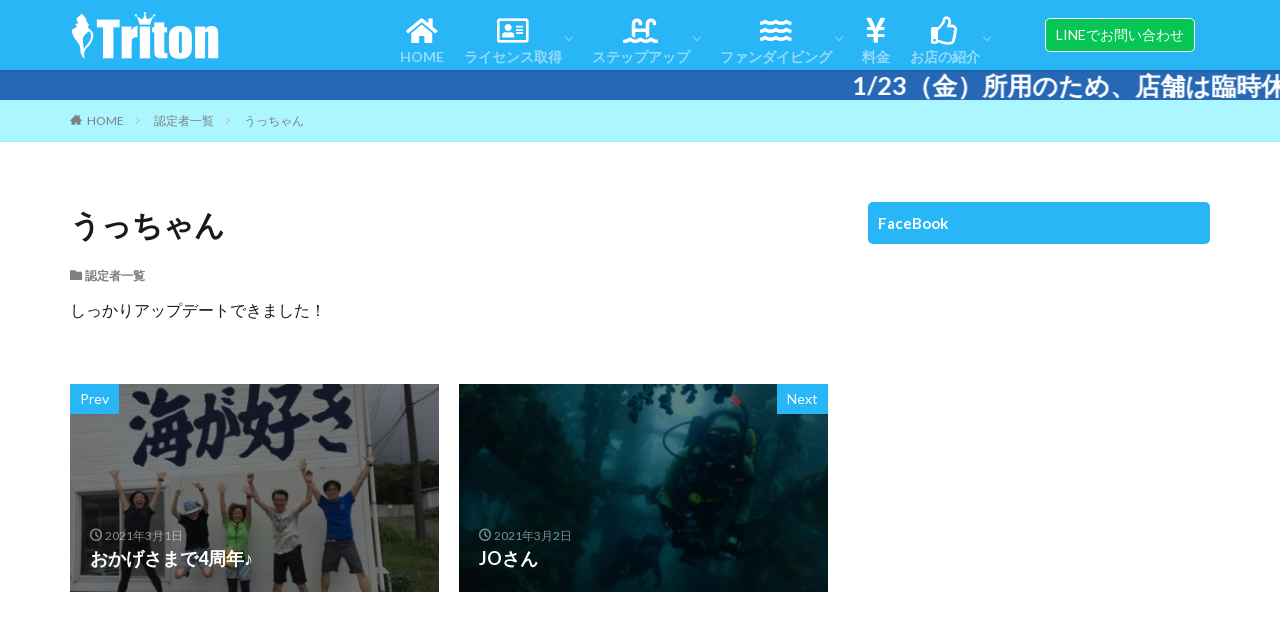

--- FILE ---
content_type: text/html; charset=UTF-8
request_url: https://dive-triton.jp/%E3%81%86%E3%81%A3%E3%81%A1%E3%82%83%E3%82%93/
body_size: 15768
content:
<!DOCTYPE html>

<html lang="ja" prefix="og: http://ogp.me/ns#" class="t-html 
">

<head prefix="og: http://ogp.me/ns# fb: http://ogp.me/ns/fb# article: http://ogp.me/ns/article#">
<meta charset="UTF-8">
<title>うっちゃん│横浜ダイビングショップ【トリトン】横浜市</title>
<meta name='robots' content='max-image-preview:large' />
	<style>img:is([sizes="auto" i], [sizes^="auto," i]) { contain-intrinsic-size: 3000px 1500px }</style>
	<link rel='stylesheet' id='dashicons-css' href='https://dive-triton.jp/wp-includes/css/dashicons.min.css?ver=6.8.3' type='text/css' media='all' />
<link rel='stylesheet' id='thickbox-css' href='https://dive-triton.jp/wp-includes/js/thickbox/thickbox.css?ver=6.8.3' type='text/css' media='all' />
<link rel='stylesheet' id='wp-block-library-css' href='https://dive-triton.jp/wp-includes/css/dist/block-library/style.min.css?ver=6.8.3' type='text/css' media='all' />
<style id='classic-theme-styles-inline-css' type='text/css'>
/*! This file is auto-generated */
.wp-block-button__link{color:#fff;background-color:#32373c;border-radius:9999px;box-shadow:none;text-decoration:none;padding:calc(.667em + 2px) calc(1.333em + 2px);font-size:1.125em}.wp-block-file__button{background:#32373c;color:#fff;text-decoration:none}
</style>
<style id='global-styles-inline-css' type='text/css'>
:root{--wp--preset--aspect-ratio--square: 1;--wp--preset--aspect-ratio--4-3: 4/3;--wp--preset--aspect-ratio--3-4: 3/4;--wp--preset--aspect-ratio--3-2: 3/2;--wp--preset--aspect-ratio--2-3: 2/3;--wp--preset--aspect-ratio--16-9: 16/9;--wp--preset--aspect-ratio--9-16: 9/16;--wp--preset--color--black: #000000;--wp--preset--color--cyan-bluish-gray: #abb8c3;--wp--preset--color--white: #ffffff;--wp--preset--color--pale-pink: #f78da7;--wp--preset--color--vivid-red: #cf2e2e;--wp--preset--color--luminous-vivid-orange: #ff6900;--wp--preset--color--luminous-vivid-amber: #fcb900;--wp--preset--color--light-green-cyan: #7bdcb5;--wp--preset--color--vivid-green-cyan: #00d084;--wp--preset--color--pale-cyan-blue: #8ed1fc;--wp--preset--color--vivid-cyan-blue: #0693e3;--wp--preset--color--vivid-purple: #9b51e0;--wp--preset--gradient--vivid-cyan-blue-to-vivid-purple: linear-gradient(135deg,rgba(6,147,227,1) 0%,rgb(155,81,224) 100%);--wp--preset--gradient--light-green-cyan-to-vivid-green-cyan: linear-gradient(135deg,rgb(122,220,180) 0%,rgb(0,208,130) 100%);--wp--preset--gradient--luminous-vivid-amber-to-luminous-vivid-orange: linear-gradient(135deg,rgba(252,185,0,1) 0%,rgba(255,105,0,1) 100%);--wp--preset--gradient--luminous-vivid-orange-to-vivid-red: linear-gradient(135deg,rgba(255,105,0,1) 0%,rgb(207,46,46) 100%);--wp--preset--gradient--very-light-gray-to-cyan-bluish-gray: linear-gradient(135deg,rgb(238,238,238) 0%,rgb(169,184,195) 100%);--wp--preset--gradient--cool-to-warm-spectrum: linear-gradient(135deg,rgb(74,234,220) 0%,rgb(151,120,209) 20%,rgb(207,42,186) 40%,rgb(238,44,130) 60%,rgb(251,105,98) 80%,rgb(254,248,76) 100%);--wp--preset--gradient--blush-light-purple: linear-gradient(135deg,rgb(255,206,236) 0%,rgb(152,150,240) 100%);--wp--preset--gradient--blush-bordeaux: linear-gradient(135deg,rgb(254,205,165) 0%,rgb(254,45,45) 50%,rgb(107,0,62) 100%);--wp--preset--gradient--luminous-dusk: linear-gradient(135deg,rgb(255,203,112) 0%,rgb(199,81,192) 50%,rgb(65,88,208) 100%);--wp--preset--gradient--pale-ocean: linear-gradient(135deg,rgb(255,245,203) 0%,rgb(182,227,212) 50%,rgb(51,167,181) 100%);--wp--preset--gradient--electric-grass: linear-gradient(135deg,rgb(202,248,128) 0%,rgb(113,206,126) 100%);--wp--preset--gradient--midnight: linear-gradient(135deg,rgb(2,3,129) 0%,rgb(40,116,252) 100%);--wp--preset--font-size--small: 13px;--wp--preset--font-size--medium: 20px;--wp--preset--font-size--large: 36px;--wp--preset--font-size--x-large: 42px;--wp--preset--spacing--20: 0.44rem;--wp--preset--spacing--30: 0.67rem;--wp--preset--spacing--40: 1rem;--wp--preset--spacing--50: 1.5rem;--wp--preset--spacing--60: 2.25rem;--wp--preset--spacing--70: 3.38rem;--wp--preset--spacing--80: 5.06rem;--wp--preset--shadow--natural: 6px 6px 9px rgba(0, 0, 0, 0.2);--wp--preset--shadow--deep: 12px 12px 50px rgba(0, 0, 0, 0.4);--wp--preset--shadow--sharp: 6px 6px 0px rgba(0, 0, 0, 0.2);--wp--preset--shadow--outlined: 6px 6px 0px -3px rgba(255, 255, 255, 1), 6px 6px rgba(0, 0, 0, 1);--wp--preset--shadow--crisp: 6px 6px 0px rgba(0, 0, 0, 1);}:where(.is-layout-flex){gap: 0.5em;}:where(.is-layout-grid){gap: 0.5em;}body .is-layout-flex{display: flex;}.is-layout-flex{flex-wrap: wrap;align-items: center;}.is-layout-flex > :is(*, div){margin: 0;}body .is-layout-grid{display: grid;}.is-layout-grid > :is(*, div){margin: 0;}:where(.wp-block-columns.is-layout-flex){gap: 2em;}:where(.wp-block-columns.is-layout-grid){gap: 2em;}:where(.wp-block-post-template.is-layout-flex){gap: 1.25em;}:where(.wp-block-post-template.is-layout-grid){gap: 1.25em;}.has-black-color{color: var(--wp--preset--color--black) !important;}.has-cyan-bluish-gray-color{color: var(--wp--preset--color--cyan-bluish-gray) !important;}.has-white-color{color: var(--wp--preset--color--white) !important;}.has-pale-pink-color{color: var(--wp--preset--color--pale-pink) !important;}.has-vivid-red-color{color: var(--wp--preset--color--vivid-red) !important;}.has-luminous-vivid-orange-color{color: var(--wp--preset--color--luminous-vivid-orange) !important;}.has-luminous-vivid-amber-color{color: var(--wp--preset--color--luminous-vivid-amber) !important;}.has-light-green-cyan-color{color: var(--wp--preset--color--light-green-cyan) !important;}.has-vivid-green-cyan-color{color: var(--wp--preset--color--vivid-green-cyan) !important;}.has-pale-cyan-blue-color{color: var(--wp--preset--color--pale-cyan-blue) !important;}.has-vivid-cyan-blue-color{color: var(--wp--preset--color--vivid-cyan-blue) !important;}.has-vivid-purple-color{color: var(--wp--preset--color--vivid-purple) !important;}.has-black-background-color{background-color: var(--wp--preset--color--black) !important;}.has-cyan-bluish-gray-background-color{background-color: var(--wp--preset--color--cyan-bluish-gray) !important;}.has-white-background-color{background-color: var(--wp--preset--color--white) !important;}.has-pale-pink-background-color{background-color: var(--wp--preset--color--pale-pink) !important;}.has-vivid-red-background-color{background-color: var(--wp--preset--color--vivid-red) !important;}.has-luminous-vivid-orange-background-color{background-color: var(--wp--preset--color--luminous-vivid-orange) !important;}.has-luminous-vivid-amber-background-color{background-color: var(--wp--preset--color--luminous-vivid-amber) !important;}.has-light-green-cyan-background-color{background-color: var(--wp--preset--color--light-green-cyan) !important;}.has-vivid-green-cyan-background-color{background-color: var(--wp--preset--color--vivid-green-cyan) !important;}.has-pale-cyan-blue-background-color{background-color: var(--wp--preset--color--pale-cyan-blue) !important;}.has-vivid-cyan-blue-background-color{background-color: var(--wp--preset--color--vivid-cyan-blue) !important;}.has-vivid-purple-background-color{background-color: var(--wp--preset--color--vivid-purple) !important;}.has-black-border-color{border-color: var(--wp--preset--color--black) !important;}.has-cyan-bluish-gray-border-color{border-color: var(--wp--preset--color--cyan-bluish-gray) !important;}.has-white-border-color{border-color: var(--wp--preset--color--white) !important;}.has-pale-pink-border-color{border-color: var(--wp--preset--color--pale-pink) !important;}.has-vivid-red-border-color{border-color: var(--wp--preset--color--vivid-red) !important;}.has-luminous-vivid-orange-border-color{border-color: var(--wp--preset--color--luminous-vivid-orange) !important;}.has-luminous-vivid-amber-border-color{border-color: var(--wp--preset--color--luminous-vivid-amber) !important;}.has-light-green-cyan-border-color{border-color: var(--wp--preset--color--light-green-cyan) !important;}.has-vivid-green-cyan-border-color{border-color: var(--wp--preset--color--vivid-green-cyan) !important;}.has-pale-cyan-blue-border-color{border-color: var(--wp--preset--color--pale-cyan-blue) !important;}.has-vivid-cyan-blue-border-color{border-color: var(--wp--preset--color--vivid-cyan-blue) !important;}.has-vivid-purple-border-color{border-color: var(--wp--preset--color--vivid-purple) !important;}.has-vivid-cyan-blue-to-vivid-purple-gradient-background{background: var(--wp--preset--gradient--vivid-cyan-blue-to-vivid-purple) !important;}.has-light-green-cyan-to-vivid-green-cyan-gradient-background{background: var(--wp--preset--gradient--light-green-cyan-to-vivid-green-cyan) !important;}.has-luminous-vivid-amber-to-luminous-vivid-orange-gradient-background{background: var(--wp--preset--gradient--luminous-vivid-amber-to-luminous-vivid-orange) !important;}.has-luminous-vivid-orange-to-vivid-red-gradient-background{background: var(--wp--preset--gradient--luminous-vivid-orange-to-vivid-red) !important;}.has-very-light-gray-to-cyan-bluish-gray-gradient-background{background: var(--wp--preset--gradient--very-light-gray-to-cyan-bluish-gray) !important;}.has-cool-to-warm-spectrum-gradient-background{background: var(--wp--preset--gradient--cool-to-warm-spectrum) !important;}.has-blush-light-purple-gradient-background{background: var(--wp--preset--gradient--blush-light-purple) !important;}.has-blush-bordeaux-gradient-background{background: var(--wp--preset--gradient--blush-bordeaux) !important;}.has-luminous-dusk-gradient-background{background: var(--wp--preset--gradient--luminous-dusk) !important;}.has-pale-ocean-gradient-background{background: var(--wp--preset--gradient--pale-ocean) !important;}.has-electric-grass-gradient-background{background: var(--wp--preset--gradient--electric-grass) !important;}.has-midnight-gradient-background{background: var(--wp--preset--gradient--midnight) !important;}.has-small-font-size{font-size: var(--wp--preset--font-size--small) !important;}.has-medium-font-size{font-size: var(--wp--preset--font-size--medium) !important;}.has-large-font-size{font-size: var(--wp--preset--font-size--large) !important;}.has-x-large-font-size{font-size: var(--wp--preset--font-size--x-large) !important;}
:where(.wp-block-post-template.is-layout-flex){gap: 1.25em;}:where(.wp-block-post-template.is-layout-grid){gap: 1.25em;}
:where(.wp-block-columns.is-layout-flex){gap: 2em;}:where(.wp-block-columns.is-layout-grid){gap: 2em;}
:root :where(.wp-block-pullquote){font-size: 1.5em;line-height: 1.6;}
</style>
<link rel='stylesheet' id='contact-form-7-css' href='https://dive-triton.jp/wp-content/plugins/contact-form-7/includes/css/styles.css?ver=6.1.4' type='text/css' media='all' />
<script type="text/javascript" src="https://dive-triton.jp/wp-includes/js/jquery/jquery.min.js?ver=3.7.1" id="jquery-core-js"></script>
<script type="text/javascript" src="https://dive-triton.jp/wp-includes/js/jquery/jquery-migrate.min.js?ver=3.4.1" id="jquery-migrate-js"></script>
<link rel="https://api.w.org/" href="https://dive-triton.jp/wp-json/" /><link rel="alternate" title="JSON" type="application/json" href="https://dive-triton.jp/wp-json/wp/v2/posts/7445" /><link rel="alternate" title="oEmbed (JSON)" type="application/json+oembed" href="https://dive-triton.jp/wp-json/oembed/1.0/embed?url=https%3A%2F%2Fdive-triton.jp%2F%25e3%2581%2586%25e3%2581%25a3%25e3%2581%25a1%25e3%2582%2583%25e3%2582%2593%2F" />
<link rel="alternate" title="oEmbed (XML)" type="text/xml+oembed" href="https://dive-triton.jp/wp-json/oembed/1.0/embed?url=https%3A%2F%2Fdive-triton.jp%2F%25e3%2581%2586%25e3%2581%25a3%25e3%2581%25a1%25e3%2582%2583%25e3%2582%2593%2F&#038;format=xml" />
<meta name="thumbnail" content="https://dive-triton.jp/wp-content/uploads/P3220150-1.jpg" /><link rel="amphtml" href="https://dive-triton.jp/%e3%81%86%e3%81%a3%e3%81%a1%e3%82%83%e3%82%93/?type=AMP">
<link class="css-async" rel href="https://dive-triton.jp/wp-content/themes/the-thor/css/icon.min.css">
<link class="css-async" rel href="https://fonts.googleapis.com/css?family=Lato:100,300,400,700,900">
<link class="css-async" rel href="https://fonts.googleapis.com/css?family=Fjalla+One">
<link class="css-async" rel href="https://fonts.googleapis.com/css?family=Noto+Sans+JP:100,200,300,400,500,600,700,800,900">
<link rel="stylesheet" href="https://dive-triton.jp/wp-content/themes/the-thor/style.min.css">
<link rel="stylesheet" href="https://dive-triton.jp/wp-content/themes/the-thor-child/style-user.css?1741843817">
<link rel="canonical" href="https://dive-triton.jp/%e3%81%86%e3%81%a3%e3%81%a1%e3%82%83%e3%82%93/" />
<script src="https://ajax.googleapis.com/ajax/libs/jquery/1.12.4/jquery.min.js"></script>
<meta http-equiv="X-UA-Compatible" content="IE=edge">
<meta name="viewport" content="width=device-width, initial-scale=1, viewport-fit=cover"/>
<style>
.widget.widget_nav_menu ul.menu{border-color: rgba(41,182,246,0.15);}.widget.widget_nav_menu ul.menu li{border-color: rgba(41,182,246,0.75);}.widget.widget_nav_menu ul.menu .sub-menu li{border-color: rgba(41,182,246,0.15);}.widget.widget_nav_menu ul.menu .sub-menu li .sub-menu li:first-child{border-color: rgba(41,182,246,0.15);}.widget.widget_nav_menu ul.menu li a:hover{background-color: rgba(41,182,246,0.75);}.widget.widget_nav_menu ul.menu .current-menu-item > a{background-color: rgba(41,182,246,0.75);}.widget.widget_nav_menu ul.menu li .sub-menu li a:before {color:#29b6f6;}.widget.widget_nav_menu ul.menu li a{background-color:#29b6f6;}.widget.widget_nav_menu ul.menu .sub-menu a:hover{color:#29b6f6;}.widget.widget_nav_menu ul.menu .sub-menu .current-menu-item a{color:#29b6f6;}.widget.widget_categories ul{border-color: rgba(41,182,246,0.15);}.widget.widget_categories ul li{border-color: rgba(41,182,246,0.75);}.widget.widget_categories ul .children li{border-color: rgba(41,182,246,0.15);}.widget.widget_categories ul .children li .children li:first-child{border-color: rgba(41,182,246,0.15);}.widget.widget_categories ul li a:hover{background-color: rgba(41,182,246,0.75);}.widget.widget_categories ul .current-menu-item > a{background-color: rgba(41,182,246,0.75);}.widget.widget_categories ul li .children li a:before {color:#29b6f6;}.widget.widget_categories ul li a{background-color:#29b6f6;}.widget.widget_categories ul .children a:hover{color:#29b6f6;}.widget.widget_categories ul .children .current-menu-item a{color:#29b6f6;}.widgetSearch__input:hover{border-color:#29b6f6;}.widgetCatTitle{background-color:#29b6f6;}.widgetCatTitle__inner{background-color:#29b6f6;}.widgetSearch__submit:hover{background-color:#29b6f6;}.widgetProfile__sns{background-color:#29b6f6;}.widget.widget_calendar .calendar_wrap tbody a:hover{background-color:#29b6f6;}.widget ul li a:hover{color:#29b6f6;}.widget.widget_rss .rsswidget:hover{color:#29b6f6;}.widget.widget_tag_cloud a:hover{background-color:#29b6f6;}.widget select:hover{border-color:#29b6f6;}.widgetSearch__checkLabel:hover:after{border-color:#29b6f6;}.widgetSearch__check:checked .widgetSearch__checkLabel:before, .widgetSearch__check:checked + .widgetSearch__checkLabel:before{border-color:#29b6f6;}.widgetTab__item.current{border-top-color:#29b6f6;}.widgetTab__item:hover{border-top-color:#29b6f6;}.searchHead__title{background-color:#29b6f6;}.searchHead__submit:hover{color:#29b6f6;}.menuBtn__close:hover{color:#29b6f6;}.menuBtn__link:hover{color:#29b6f6;}@media only screen and (min-width: 992px){.menuBtn__link {background-color:#29b6f6;}}.t-headerCenter .menuBtn__link:hover{color:#29b6f6;}.searchBtn__close:hover{color:#29b6f6;}.searchBtn__link:hover{color:#29b6f6;}.breadcrumb__item a:hover{color:#29b6f6;}.pager__item{color:#29b6f6;}.pager__item:hover, .pager__item-current{background-color:#29b6f6; color:#fff;}.page-numbers{color:#29b6f6;}.page-numbers:hover, .page-numbers.current{background-color:#29b6f6; color:#fff;}.pagePager__item{color:#29b6f6;}.pagePager__item:hover, .pagePager__item-current{background-color:#29b6f6; color:#fff;}.heading a:hover{color:#29b6f6;}.eyecatch__cat{background-color:#29b6f6;}.the__category{background-color:#29b6f6;}.dateList__item a:hover{color:#29b6f6;}.controllerFooter__item:last-child{background-color:#29b6f6;}.controllerFooter__close{background-color:#29b6f6;}.bottomFooter__topBtn{background-color:#29b6f6;}.mask-color{background-color:#29b6f6;}.mask-colorgray{background-color:#29b6f6;}.pickup3__item{background-color:#29b6f6;}.categoryBox__title{color:#29b6f6;}.comments__list .comment-meta{background-color:#29b6f6;}.comment-respond .submit{background-color:#29b6f6;}.prevNext__pop{background-color:#29b6f6;}.swiper-pagination-bullet-active{background-color:#29b6f6;}.swiper-slider .swiper-button-next, .swiper-slider .swiper-container-rtl .swiper-button-prev, .swiper-slider .swiper-button-prev, .swiper-slider .swiper-container-rtl .swiper-button-next	{background-color:#29b6f6;}body{background:#ffffff;}.infoHead{background-color:#2668b5;}.t-headerColor .l-header{background-color:#29b6f6;}.t-headerColor .globalNavi::before{background: -webkit-gradient(linear,left top,right top,color-stop(0%,rgba(255,255,255,0)),color-stop(100%,#29b6f6));}.t-headerColor .subNavi__link-pickup:hover{color:#29b6f6;}.snsFooter{background-color:#29b6f6}.widget-main .heading.heading-widget{background-color:#29b6f6}.widget-main .heading.heading-widgetsimple{background-color:#29b6f6}.widget-main .heading.heading-widgetsimplewide{background-color:#29b6f6}.widget-main .heading.heading-widgetwide{background-color:#29b6f6}.widget-main .heading.heading-widgetbottom:before{border-color:#29b6f6}.widget-main .heading.heading-widgetborder{border-color:#29b6f6}.widget-main .heading.heading-widgetborder::before,.widget-main .heading.heading-widgetborder::after{background-color:#29b6f6}.widget-side .heading.heading-widget{background-color:#29b6f6}.widget-side .heading.heading-widgetsimple{background-color:#29b6f6}.widget-side .heading.heading-widgetsimplewide{background-color:#29b6f6}.widget-side .heading.heading-widgetwide{background-color:#29b6f6}.widget-side .heading.heading-widgetbottom:before{border-color:#29b6f6}.widget-side .heading.heading-widgetborder{border-color:#29b6f6}.widget-side .heading.heading-widgetborder::before,.widget-side .heading.heading-widgetborder::after{background-color:#29b6f6}.widget-foot .heading.heading-widget{background-color:#29b6f6}.widget-foot .heading.heading-widgetsimple{background-color:#29b6f6}.widget-foot .heading.heading-widgetsimplewide{background-color:#29b6f6}.widget-foot .heading.heading-widgetwide{background-color:#29b6f6}.widget-foot .heading.heading-widgetbottom:before{border-color:#29b6f6}.widget-foot .heading.heading-widgetborder{border-color:#29b6f6}.widget-foot .heading.heading-widgetborder::before,.widget-foot .heading.heading-widgetborder::after{background-color:#29b6f6}.widget-menu .heading.heading-widget{background-color:#29b6f6}.widget-menu .heading.heading-widgetsimple{background-color:#29b6f6}.widget-menu .heading.heading-widgetsimplewide{background-color:#29b6f6}.widget-menu .heading.heading-widgetwide{background-color:#29b6f6}.widget-menu .heading.heading-widgetbottom:before{border-color:#29b6f6}.widget-menu .heading.heading-widgetborder{border-color:#29b6f6}.widget-menu .heading.heading-widgetborder::before,.widget-menu .heading.heading-widgetborder::after{background-color:#29b6f6}.swiper-slider{height: 300px;}@media only screen and (min-width: 768px){.swiper-slider {height: 500px;}}.rankingBox__bg{background-color:#29b6f6}.commonCtr__bg.mask.mask-color{background-color:#ffffff}.the__ribbon{background-color:#ff4747}.the__ribbon:after{border-left-color:#ff4747; border-right-color:#ff4747}.eyecatch__link.eyecatch__link-mask:hover::after {background-color: rgba(255,255,255,0.5);}.eyecatch__link.eyecatch__link-maskzoom:hover::after {background-color: rgba(255,255,255,0.5);}.eyecatch__link.eyecatch__link-maskzoomrotate:hover::after {background-color: rgba(255,255,255,0.5);}.content .afTagBox__btnDetail{background-color:#29b6f6;}.widget .widgetAfTag__btnDetail{background-color:#29b6f6;}.content .afTagBox__btnAf{background-color:#29b6f6;}.widget .widgetAfTag__btnAf{background-color:#29b6f6;}.content a{color:#4f8cbb;}.phrase a{color:#4f8cbb;}.content .sitemap li a:hover{color:#4f8cbb;}.content h2 a:hover,.content h3 a:hover,.content h4 a:hover,.content h5 a:hover{color:#4f8cbb;}.content ul.menu li a:hover{color:#4f8cbb;}.content .es-LiconBox:before{background-color:#a83f3f;}.content .es-LiconCircle:before{background-color:#a83f3f;}.content .es-BTiconBox:before{background-color:#a83f3f;}.content .es-BTiconCircle:before{background-color:#a83f3f;}.content .es-BiconObi{border-color:#a83f3f;}.content .es-BiconCorner:before{background-color:#a83f3f;}.content .es-BiconCircle:before{background-color:#a83f3f;}.content .es-BmarkHatena::before{background-color:#005293;}.content .es-BmarkExcl::before{background-color:#b60105;}.content .es-BmarkQ::before{background-color:#005293;}.content .es-BmarkQ::after{border-top-color:#005293;}.content .es-BmarkA::before{color:#b60105;}.content .es-BsubTradi::before{color:#ffffff;background-color:#b60105;border-color:#b60105;}.btn__link-primary{color:#ffffff; background-color:#29b6f6;}.content .btn__link-primary{color:#ffffff; background-color:#29b6f6;}.searchBtn__contentInner .btn__link-search{color:#ffffff; background-color:#29b6f6;}.btn__link-secondary{color:#ffffff; background-color:#3f3f3f;}.content .btn__link-secondary{color:#ffffff; background-color:#3f3f3f;}.btn__link-search{color:#ffffff; background-color:#3f3f3f;}.btn__link-normal{color:#29b6f6;}.content .btn__link-normal{color:#29b6f6;}.btn__link-normal:hover{background-color:#29b6f6;}.content .btn__link-normal:hover{background-color:#29b6f6;}.comments__list .comment-reply-link{color:#29b6f6;}.comments__list .comment-reply-link:hover{background-color:#29b6f6;}@media only screen and (min-width: 992px){.subNavi__link-pickup{color:#29b6f6;}}@media only screen and (min-width: 992px){.subNavi__link-pickup:hover{background-color:#29b6f6;}}.content h2{color:#191919}.content h3{color:#191919}.content h4{color:#191919}.content h5{color:#191919}.content ul > li::before{color:#a83f3f;}.content ul{color:#191919;}.content ol > li::before{color:#a83f3f; border-color:#a83f3f;}.content ol > li > ol > li::before{background-color:#a83f3f; border-color:#a83f3f;}.content ol > li > ol > li > ol > li::before{color:#a83f3f; border-color:#a83f3f;}.content ol{color:#191919;}.content .balloon .balloon__text{color:#191919; background-color:#f2f2f2;}.content .balloon .balloon__text-left:before{border-left-color:#f2f2f2;}.content .balloon .balloon__text-right:before{border-right-color:#f2f2f2;}.content .balloon-boder .balloon__text{color:#191919; background-color:#ffffff;  border-color:#d8d8d8;}.content .balloon-boder .balloon__text-left:before{border-left-color:#d8d8d8;}.content .balloon-boder .balloon__text-left:after{border-left-color:#ffffff;}.content .balloon-boder .balloon__text-right:before{border-right-color:#d8d8d8;}.content .balloon-boder .balloon__text-right:after{border-right-color:#ffffff;}.content blockquote{color:#191919; background-color:#f2f2f2;}.content blockquote::before{color:#d8d8d8;}.content table{color:#191919; border-top-color:#E5E5E5; border-left-color:#E5E5E5;}.content table th{background:#7f7f7f; color:#ffffff; ;border-right-color:#E5E5E5; border-bottom-color:#E5E5E5;}.content table td{background:#ffffff; ;border-right-color:#E5E5E5; border-bottom-color:#E5E5E5;}.content table tr:nth-child(odd) td{background-color:#f2f2f2;}
</style>
<link rel="icon" href="https://dive-triton.jp/wp-content/uploads/cropped-site_icon-32x32.png" sizes="32x32" />
<link rel="icon" href="https://dive-triton.jp/wp-content/uploads/cropped-site_icon-192x192.png" sizes="192x192" />
<link rel="apple-touch-icon" href="https://dive-triton.jp/wp-content/uploads/cropped-site_icon-180x180.png" />
<meta name="msapplication-TileImage" content="https://dive-triton.jp/wp-content/uploads/cropped-site_icon-270x270.png" />
		<style type="text/css" id="wp-custom-css">
			/*******************************/
/*TOP PAGE のタイトルのアニメーション*/
/*******************************/
/*静止画の場合*/
.fadein {
    opacity: 0;
    animation: fadein 2s ease forwards;
}
@keyframes fadein {
    100% {  opacity: 1;	 transform: translateY(-30px); }
}
/*以下遅延の指定*/
.fade-in01 {animation-delay: 1s;}
.fade-in02 {animation-delay: 2s;}
.fade-in03 {animation-delay: 3s;}

/*スライドショーの場合*/
.anm-wrap {
  position: relative;
  max-width: 640px;
  margin: 0 auto;
}
.anm-text, .anm-sub, .anm-button {
  /*position: absolute;*/
  width: 100%;
  left: 0;
  text-align: center;
  color: white;
}
.anm-text {
  /*top: 20%;*/
  font-size: 4rem;
}
.anm-sub {
  /*top: 55%;*/
  font-size: 2rem;
}
.anm-button {
  /*top: 75%;*/
  padding: 15px 20px;
  box-sizing: border-box;
  text-align: center;
  text-decoration: none;
  transition: all .25s ease;
}
.swiper-slide-active .anm-text {
  animation: slideFromRight 1.5s ease 0s 1 normal;
}
.swiper-slide-active .anm-sub {
  animation: slideFromRightSub 2.0s ease 0s 1 normal;
}
.swiper-slide-active .anm-button {
  animation: slideFromRightBtn 2.5s ease 0s 1 normal;
}
@keyframes slideFromRight {
  0%, 65% {
    transform: translateY(50px);
    opacity: 0;
  }
  100% {
    transform: translateY(0px);
    opacity: 1;
  }
}
@keyframes slideFromRightSub {
  0%, 65% {
    transform: translateY(50px);
    opacity: 0;
  }
  100% {
    transform: translateY(0px);
    opacity: 1;
  }
}
@keyframes slideFromRightBtn {
  0%, 65% {
    transform: translateY(50px);
    opacity: 0;
  }
  100% {
    transform: translateY(0px);
    opacity: 1;
  }
}

/*******************************/
/*FOOTERエリアの設定*/
/*******************************/
.l-footer .bottomFooter {
     background: #29b6f6; /* フッターエリアの背景色 */
}
.bottomFooter__list li {
     color: #fff; /* フッターメニューの文字色 */
}
.bottomFooter__list li a:hover{
     border-color: #fff; /* フッターメニューホバー時の下線色 */
}
.bottomFooter__copyright {
     color: #fff; /* コピーライトの文字色 */
}
.bottomFooter__link{
     color: #fff; /* コピーライトリンクの文字色 */
}		</style>
		<meta property="og:site_name" content="横浜ダイビングショップ【トリトン】横浜市" />
<meta property="og:type" content="article" />
<meta property="og:title" content="うっちゃん" />
<meta property="og:description" content="しっかりアップデートできました！" />
<meta property="og:url" content="https://dive-triton.jp/%e3%81%86%e3%81%a3%e3%81%a1%e3%82%83%e3%82%93/" />
<meta property="og:image" content="https://dive-triton.jp/wp-content/uploads/P3220150-1.jpg" />
<meta name="twitter:card" content="summary" />
<meta property="fb:admins" content="divingshoptriton" />

<PageMap>
	<DataObject type="thumbnail">
		<Attribute name="src" value="https://dive-triton.jp/wp-content/uploads/google_thumbnail_01.jpg"/>
		<Attribute name="width" value="100"/>
		<Attribute name="height" value="130"/>
	</DataObject>
</PageMap>
<meta name="thumbnail" content="https://dive-triton.jp/wp-content/uploads/google_thumbnail_01.jpg" />
</head>
<body class="t-meiryo t-logoSp40 t-logoPc50 t-naviNoneSp t-headerColor t-footerFixed" id="top">
    <header class="l-header l-header-shadow"> <div class="container container-header"><p class="siteTitle"><a class="siteTitle__link" href="https://dive-triton.jp"><img class="siteTitle__logo" src="https://dive-triton.jp/wp-content/uploads/triton_logo_wt_600.png" alt="横浜ダイビングショップ【トリトン】横浜市" width="600" height="200" >  </a></p><nav class="globalNavi u-none-sp"><div class="globalNavi__inner"><ul class="globalNavi__list"><li id="menu-item-51" class="menu-item menu-item-type-custom menu-item-object-custom menu-item-home menu-item-51"><a href="https://dive-triton.jp/"><i class="fas fa-home"></i><br />HOME</a></li><li id="menu-item-12675" class="menu-item menu-item-type-post_type menu-item-object-page menu-item-has-children menu-item-12675"><a href="https://dive-triton.jp/owd_top/"><i class="far fa-address-card"></i><br />ライセンス取得</a><ul class="sub-menu"><li id="menu-item-252" class="menu-item menu-item-type-post_type menu-item-object-page menu-item-252"><a href="https://dive-triton.jp/%e3%82%b3%e3%83%bc%e3%82%b9%e3%81%ae%e6%b5%81%e3%82%8c/">コースの流れ</a></li><li id="menu-item-341" class="menu-item menu-item-type-post_type menu-item-object-page menu-item-341"><a href="https://dive-triton.jp/faq/">よくある質問</a></li><li id="menu-item-340" class="menu-item menu-item-type-post_type menu-item-object-page menu-item-340"><a href="https://dive-triton.jp/voice/">お客様の声</a></li><li id="menu-item-292" class="menu-item menu-item-type-post_type menu-item-object-page menu-item-292"><a href="https://dive-triton.jp/exp_diving/">体験ダイビング</a></li><li id="menu-item-290" class="menu-item menu-item-type-post_type menu-item-object-page menu-item-290"><a href="https://dive-triton.jp/snorkeling/">スノーケリング＆スキンダイビング</a></li><li id="menu-item-291" class="menu-item menu-item-type-custom menu-item-object-custom menu-item-291"><a href="/category/certifiedlist/">認定者一覧</a></li></ul></li><li id="menu-item-248" class="menu-item menu-item-type-post_type menu-item-object-page menu-item-has-children menu-item-248"><a href="https://dive-triton.jp/stepup_top/"><i class="fas fa-swimming-pool"></i><br />ステップアップ</a><ul class="sub-menu"><li id="menu-item-14967" class="menu-item menu-item-type-post_type menu-item-object-page menu-item-14967"><a href="https://dive-triton.jp/%e3%83%aa%e3%83%95%e3%83%ac%e3%83%83%e3%82%b7%e3%83%a5%e3%82%b3%e3%83%bc%e3%82%b9/">リフレッシュコース</a></li><li id="menu-item-270" class="menu-item menu-item-type-post_type menu-item-object-page menu-item-270"><a href="https://dive-triton.jp/stepup_top/aow/">アドバンスドOWコース</a></li><li id="menu-item-297" class="menu-item menu-item-type-post_type menu-item-object-page menu-item-297"><a href="https://dive-triton.jp/stepup_top/%e3%82%b9%e3%83%9a%e3%82%b7%e3%83%a3%e3%83%ab%e3%83%86%e3%82%a3%e3%82%b3%e3%83%bc%e3%82%b9/">スペシャルティコース</a></li><li id="menu-item-316" class="menu-item menu-item-type-post_type menu-item-object-page menu-item-316"><a href="https://dive-triton.jp/stepup_top/red/">レスキューダイバーコース</a></li><li id="menu-item-312" class="menu-item menu-item-type-post_type menu-item-object-page menu-item-312"><a href="https://dive-triton.jp/stepup_top/efr/">エマージェンシー・ファースト・レスポンス</a></li><li id="menu-item-315" class="menu-item menu-item-type-post_type menu-item-object-page menu-item-315"><a href="https://dive-triton.jp/stepup_top/msd/">マスタースクーバダイバー</a></li><li id="menu-item-313" class="menu-item menu-item-type-post_type menu-item-object-page menu-item-313"><a href="https://dive-triton.jp/stepup_top/dmc/">ダイブマスターコース</a></li><li id="menu-item-314" class="menu-item menu-item-type-post_type menu-item-object-page menu-item-314"><a href="https://dive-triton.jp/stepup_top/tec/">テクニカルダイビング</a></li></ul></li><li id="menu-item-247" class="menu-item menu-item-type-post_type menu-item-object-page menu-item-has-children menu-item-247"><a href="https://dive-triton.jp/fundiving_top/"><i class="fas fa-water"></i><br />ファンダイビング</a><ul class="sub-menu"><li id="menu-item-322" class="menu-item menu-item-type-post_type menu-item-object-page menu-item-322"><a href="https://dive-triton.jp/fundiving_top/osusume/">おすすめツアー</a></li><li id="menu-item-321" class="menu-item menu-item-type-post_type menu-item-object-page menu-item-321"><a href="https://dive-triton.jp/fundiving_top/after_dive/">アフターダイブ</a></li><li id="menu-item-14937" class="menu-item menu-item-type-post_type menu-item-object-page menu-item-14937"><a href="https://dive-triton.jp/%e3%83%84%e3%82%a2%e3%83%bc%e3%82%b9%e3%82%b1%e3%82%b8%e3%83%a5%e3%83%bc%e3%83%ab/">ツアースケジュール</a></li><li id="menu-item-273" class="menu-item menu-item-type-post_type menu-item-object-page menu-item-273"><a href="https://dive-triton.jp/fundiving_top/divingareamap/">ダイビングエリアマップ</a></li><li id="menu-item-284" class="menu-item menu-item-type-custom menu-item-object-custom menu-item-284"><a href="/category/Tritonログ">ダイビング・ログ</a></li></ul></li><li id="menu-item-246" class="menu-item menu-item-type-post_type menu-item-object-page menu-item-246"><a href="https://dive-triton.jp/%e6%96%99%e9%87%91/"><i class="fas fa-yen-sign"></i><br />料金</a></li><li id="menu-item-245" class="menu-item menu-item-type-post_type menu-item-object-page menu-item-has-children menu-item-245"><a href="https://dive-triton.jp/aboutus_top/"><i class="far fa-thumbs-up"></i><br />お店の紹介</a><ul class="sub-menu"><li id="menu-item-20660" class="menu-item menu-item-type-custom menu-item-object-custom menu-item-20660"><a href="https://dive-triton.jp/aboutus_top/#access_ttl">アクセス</a></li><li id="menu-item-276" class="menu-item menu-item-type-post_type menu-item-object-page menu-item-276"><a href="https://dive-triton.jp/aboutus_top/staff/">スタッフ紹介</a></li><li id="menu-item-333" class="menu-item menu-item-type-post_type menu-item-object-page menu-item-333"><a href="https://dive-triton.jp/aboutus_top/equipment_sales/">器材販売＆メンテナンス</a></li></ul></li></ul></div></nav><nav class="subNavi"> <ul class="subNavi__list"><li class="subNavi__item"><a class="subNavi__link subNavi__link-pickup" href="https://line.me/R/ti/p/%40lvk7068l">LINEでお問い合わせ</a></li></ul></nav><div class="menuBtn u-none-pc">  <input class="menuBtn__checkbox" id="menuBtn-checkbox" type="checkbox">  <label class="menuBtn__link menuBtn__link-text icon-menu" for="menuBtn-checkbox"></label>  <label class="menuBtn__unshown" for="menuBtn-checkbox"></label>  <div class="menuBtn__content"> <div class="menuBtn__scroll"><label class="menuBtn__close" for="menuBtn-checkbox"><i class="icon-close"></i>CLOSE</label><div class="menuBtn__contentInner"><nav class="menuBtn__navi u-none-pc"><div class="btn btn-center"><a class="btn__link btn__link-normal" href="https://line.me/R/ti/p/%40lvk7068l">LINEでお問い合わせ</a></div> <ul class="menuBtn__naviList"> </ul></nav>  <aside class="widget_text widget widget-menu widget_custom_html"><div class="textwidget custom-html-widget"><div class="for_SP" style="text-align:center;"><p style="font-size:2em; font-weight:b older;"><a href="tel:09048264893"><i class="fas fa-phone-square-alt"></i> 090-4826-4893</span></a></p><p>OPEN：月〜土曜日：13:00～20:00<br>日曜日：13:00～18:00<br>(※定休日：水曜日)</p></div></div></aside><aside class="widget widget-menu widget_nav_menu"><h2 class="heading heading-widget">MAIN MENU</h2><div class="menu-main-menu-container"><ul id="menu-main-menu-1" class="menu"><li class="menu-item menu-item-type-custom menu-item-object-custom menu-item-home menu-item-51"><a href="https://dive-triton.jp/"><i class="fas fa-home"></i><br />HOME</a></li><li class="menu-item menu-item-type-post_type menu-item-object-page menu-item-has-children menu-item-12675"><a href="https://dive-triton.jp/owd_top/"><i class="far fa-address-card"></i><br />ライセンス取得</a><ul class="sub-menu"><li class="menu-item menu-item-type-post_type menu-item-object-page menu-item-252"><a href="https://dive-triton.jp/%e3%82%b3%e3%83%bc%e3%82%b9%e3%81%ae%e6%b5%81%e3%82%8c/">コースの流れ</a></li><li class="menu-item menu-item-type-post_type menu-item-object-page menu-item-341"><a href="https://dive-triton.jp/faq/">よくある質問</a></li><li class="menu-item menu-item-type-post_type menu-item-object-page menu-item-340"><a href="https://dive-triton.jp/voice/">お客様の声</a></li><li class="menu-item menu-item-type-post_type menu-item-object-page menu-item-292"><a href="https://dive-triton.jp/exp_diving/">体験ダイビング</a></li><li class="menu-item menu-item-type-post_type menu-item-object-page menu-item-290"><a href="https://dive-triton.jp/snorkeling/">スノーケリング＆スキンダイビング</a></li><li class="menu-item menu-item-type-custom menu-item-object-custom menu-item-291"><a href="/category/certifiedlist/">認定者一覧</a></li></ul></li><li class="menu-item menu-item-type-post_type menu-item-object-page menu-item-has-children menu-item-248"><a href="https://dive-triton.jp/stepup_top/"><i class="fas fa-swimming-pool"></i><br />ステップアップ</a><ul class="sub-menu"><li class="menu-item menu-item-type-post_type menu-item-object-page menu-item-14967"><a href="https://dive-triton.jp/%e3%83%aa%e3%83%95%e3%83%ac%e3%83%83%e3%82%b7%e3%83%a5%e3%82%b3%e3%83%bc%e3%82%b9/">リフレッシュコース</a></li><li class="menu-item menu-item-type-post_type menu-item-object-page menu-item-270"><a href="https://dive-triton.jp/stepup_top/aow/">アドバンスドOWコース</a></li><li class="menu-item menu-item-type-post_type menu-item-object-page menu-item-297"><a href="https://dive-triton.jp/stepup_top/%e3%82%b9%e3%83%9a%e3%82%b7%e3%83%a3%e3%83%ab%e3%83%86%e3%82%a3%e3%82%b3%e3%83%bc%e3%82%b9/">スペシャルティコース</a></li><li class="menu-item menu-item-type-post_type menu-item-object-page menu-item-316"><a href="https://dive-triton.jp/stepup_top/red/">レスキューダイバーコース</a></li><li class="menu-item menu-item-type-post_type menu-item-object-page menu-item-312"><a href="https://dive-triton.jp/stepup_top/efr/">エマージェンシー・ファースト・レスポンス</a></li><li class="menu-item menu-item-type-post_type menu-item-object-page menu-item-315"><a href="https://dive-triton.jp/stepup_top/msd/">マスタースクーバダイバー</a></li><li class="menu-item menu-item-type-post_type menu-item-object-page menu-item-313"><a href="https://dive-triton.jp/stepup_top/dmc/">ダイブマスターコース</a></li><li class="menu-item menu-item-type-post_type menu-item-object-page menu-item-314"><a href="https://dive-triton.jp/stepup_top/tec/">テクニカルダイビング</a></li></ul></li><li class="menu-item menu-item-type-post_type menu-item-object-page menu-item-has-children menu-item-247"><a href="https://dive-triton.jp/fundiving_top/"><i class="fas fa-water"></i><br />ファンダイビング</a><ul class="sub-menu"><li class="menu-item menu-item-type-post_type menu-item-object-page menu-item-322"><a href="https://dive-triton.jp/fundiving_top/osusume/">おすすめツアー</a></li><li class="menu-item menu-item-type-post_type menu-item-object-page menu-item-321"><a href="https://dive-triton.jp/fundiving_top/after_dive/">アフターダイブ</a></li><li class="menu-item menu-item-type-post_type menu-item-object-page menu-item-14937"><a href="https://dive-triton.jp/%e3%83%84%e3%82%a2%e3%83%bc%e3%82%b9%e3%82%b1%e3%82%b8%e3%83%a5%e3%83%bc%e3%83%ab/">ツアースケジュール</a></li><li class="menu-item menu-item-type-post_type menu-item-object-page menu-item-273"><a href="https://dive-triton.jp/fundiving_top/divingareamap/">ダイビングエリアマップ</a></li><li class="menu-item menu-item-type-custom menu-item-object-custom menu-item-284"><a href="/category/Tritonログ">ダイビング・ログ</a></li></ul></li><li class="menu-item menu-item-type-post_type menu-item-object-page menu-item-246"><a href="https://dive-triton.jp/%e6%96%99%e9%87%91/"><i class="fas fa-yen-sign"></i><br />料金</a></li><li class="menu-item menu-item-type-post_type menu-item-object-page menu-item-has-children menu-item-245"><a href="https://dive-triton.jp/aboutus_top/"><i class="far fa-thumbs-up"></i><br />お店の紹介</a><ul class="sub-menu"><li class="menu-item menu-item-type-custom menu-item-object-custom menu-item-20660"><a href="https://dive-triton.jp/aboutus_top/#access_ttl">アクセス</a></li><li class="menu-item menu-item-type-post_type menu-item-object-page menu-item-276"><a href="https://dive-triton.jp/aboutus_top/staff/">スタッフ紹介</a></li><li class="menu-item menu-item-type-post_type menu-item-object-page menu-item-333"><a href="https://dive-triton.jp/aboutus_top/equipment_sales/">器材販売＆メンテナンス</a></li></ul></li></ul></div></aside></div> </div>  </div></div> </div>  </header>      <div class="l-headerBottom">  <div class="wider"><div class="infoHead">  <a class="infoHead__text" href="https://dive-triton.jp/1300%e3%82%88%e3%82%8a%e9%80%9a%e5%b8%b8%e5%96%b6%e6%a5%ad%e3%80%82/"> 1/23（金）所用のため、店舗は臨時休業となります。  </a></div> </div></div>   <div class="wider"> <div class="breadcrumb"><ul class="breadcrumb__list container"><li class="breadcrumb__item icon-home"><a href="https://dive-triton.jp">HOME</a></li><li class="breadcrumb__item"><a href="https://dive-triton.jp/category/certifiedlist/">認定者一覧</a></li><li class="breadcrumb__item breadcrumb__item-current"><a href="https://dive-triton.jp/%e3%81%86%e3%81%a3%e3%81%a1%e3%82%83%e3%82%93/">うっちゃん</a></li></ul></div>  </div>    <div class="l-wrapper">   <main class="l-main"><div class="dividerBottom">  <h1 class="heading heading-primary">うっちゃん</h1>  <ul class="dateList dateList-main">  <li class="dateList__item icon-folder"><a href="https://dive-triton.jp/category/certifiedlist/" rel="category tag">認定者一覧</a></li></ul>  <div class="postContents"> <section class="content"><p>しっかりアップデートできました！ </p> </section></div>    <ul class="prevNext"><li class="prevNext__item prevNext__item-prev"><div class="eyecatch"><div class="prevNext__pop">Prev</div><a class="eyecatch__link eyecatch__link-mask" href="https://dive-triton.jp/%e3%81%8a%e3%81%8b%e3%81%92%e3%81%95%e3%81%be%e3%81%a74%e5%91%a8%e5%b9%b4%e2%99%aa/"><img data-layzr="https://dive-triton.jp/wp-content/uploads/IMG_0238-375x281.jpg" alt="おかげさまで4周年♪" width="375" height="281" src="https://dive-triton.jp/wp-content/themes/the-thor/img/dummy.gif"><div class="prevNext__title"><span class="icon-clock">2021年3月1日</span><h3 class="heading heading-secondary">おかげさまで4周年♪</h3></div></a></div></li><li class="prevNext__item prevNext__item-next"><div class="eyecatch"><div class="prevNext__pop">Next</div><a class="eyecatch__link eyecatch__link-mask" href="https://dive-triton.jp/jo%e3%81%95%e3%82%93/"><img data-layzr="https://dive-triton.jp/wp-content/uploads/P9200574-375x281.jpg" alt="JOさん" width="375" height="281" src="https://dive-triton.jp/wp-content/themes/the-thor/img/dummy.gif"><div class="prevNext__title"><span class="icon-clock">2021年3月2日</span><h3 class="heading heading-secondary">JOさん</h3></div></a></div></li></ul>  </div> </main> <div class="l-sidebar">  <aside class="widget_text widget widget-side  widget_custom_html"><h2 class="heading heading-widget">FaceBook</h2><div class="textwidget custom-html-widget"><iframe src="https://www.facebook.com/plugins/page.php?href=https%3A%2F%2Fwww.facebook.com%2Fdivingshoptriton%2F&tabs=timeline&width=340&height=500&small_header=false&adapt_container_width=true&hide_cover=false&show_facepile=true&appId=2969156689976592" width="340" height="500" style="border:none;overflow:hidden" scrolling="no" frameborder="0" allowfullscreen="true" allow="autoplay; clipboard-write; encrypted-media; picture-in-picture; web-share"></iframe></div></aside><aside class="widget widget-side  widget_search"><form class="widgetSearch__flex" method="get" action="https://dive-triton.jp" target="_top">  <input class="widgetSearch__input" type="text" maxlength="50" name="s" placeholder="キーワードを入力" value="">  <button class="widgetSearch__submit icon-search" type="submit" value="search"></button></form></aside><aside class="widget_text widget widget-side  widget_custom_html"><div class="textwidget custom-html-widget"><a href="/2020%e5%b9%b4%e5%ba%a6%e3%82%ab%e3%82%b9%e3%82%bf%e3%83%9e%e3%83%bc%e3%82%b5%e3%83%9d%e3%83%bc%e3%83%88%e8%b3%9e%e3%82%92%e5%8f%97%e8%b3%9e%e3%81%97%e3%81%be%e3%81%97%e3%81%9f%ef%bc%81"><img src="https://dive-triton.jp/wp-content/uploads/banner1-min.jpg" style="width:100%;" /></a></div></aside><aside class="widget widget-side  widget_recent_entries"><h2 class="heading heading-widget">最近の投稿</h2><ul><li><a href="https://dive-triton.jp/iop%e3%81%ab%e8%a1%8c%e3%81%8d%e3%81%9f%e3%81%84%ef%bc%81/">IOPに行きたい！</a></li><li><a href="https://dive-triton.jp/fun%ef%bc%86advanced-%e5%b2%a9/">Fun＆Advanced @ 岩</a></li><li><a href="https://dive-triton.jp/%e9%9b%b2%e8%a6%8b%e3%81%8a%e6%b3%8a%e3%82%8a%e3%83%84%e3%82%a2%e3%83%bc%e3%80%802%e6%97%a5%e7%9b%ae%ef%bc%81/">雲見お泊りツアー　2日目！</a></li><li><a href="https://dive-triton.jp/%e9%9b%b2%e8%a6%8b%e3%81%8a%e6%b3%8a%e3%82%8a%e3%83%84%e3%82%a2%e3%83%bc%ef%bc%81/">雲見お泊りツアー！</a></li><li><a href="https://dive-triton.jp/%e5%ae%b6%e6%97%8f%e3%81%a7%e3%83%80%e3%82%a4%e3%83%93%e3%83%b3%e3%82%b0%ef%bc%81/">家族でダイビング！</a></li></ul></aside>  <div class="widgetSticky">  <aside class="widget widget-side  widget_archive"><h2 class="heading heading-widget">アーカイブ</h2><ul><li><a href='https://dive-triton.jp/2026/01/'>2026年1月</a></li><li><a href='https://dive-triton.jp/2025/12/'>2025年12月</a></li><li><a href='https://dive-triton.jp/2025/11/'>2025年11月</a></li><li><a href='https://dive-triton.jp/2025/10/'>2025年10月</a></li><li><a href='https://dive-triton.jp/2025/09/'>2025年9月</a></li><li><a href='https://dive-triton.jp/2025/08/'>2025年8月</a></li><li><a href='https://dive-triton.jp/2025/07/'>2025年7月</a></li><li><a href='https://dive-triton.jp/2025/06/'>2025年6月</a></li><li><a href='https://dive-triton.jp/2025/05/'>2025年5月</a></li><li><a href='https://dive-triton.jp/2025/04/'>2025年4月</a></li><li><a href='https://dive-triton.jp/2025/03/'>2025年3月</a></li><li><a href='https://dive-triton.jp/2025/02/'>2025年2月</a></li><li><a href='https://dive-triton.jp/2025/01/'>2025年1月</a></li><li><a href='https://dive-triton.jp/2024/12/'>2024年12月</a></li><li><a href='https://dive-triton.jp/2024/11/'>2024年11月</a></li><li><a href='https://dive-triton.jp/2024/10/'>2024年10月</a></li><li><a href='https://dive-triton.jp/2024/09/'>2024年9月</a></li><li><a href='https://dive-triton.jp/2024/08/'>2024年8月</a></li><li><a href='https://dive-triton.jp/2024/07/'>2024年7月</a></li><li><a href='https://dive-triton.jp/2024/06/'>2024年6月</a></li><li><a href='https://dive-triton.jp/2024/05/'>2024年5月</a></li><li><a href='https://dive-triton.jp/2024/04/'>2024年4月</a></li><li><a href='https://dive-triton.jp/2024/03/'>2024年3月</a></li><li><a href='https://dive-triton.jp/2024/02/'>2024年2月</a></li><li><a href='https://dive-triton.jp/2024/01/'>2024年1月</a></li><li><a href='https://dive-triton.jp/2023/12/'>2023年12月</a></li><li><a href='https://dive-triton.jp/2023/11/'>2023年11月</a></li><li><a href='https://dive-triton.jp/2023/10/'>2023年10月</a></li><li><a href='https://dive-triton.jp/2023/09/'>2023年9月</a></li><li><a href='https://dive-triton.jp/2023/08/'>2023年8月</a></li><li><a href='https://dive-triton.jp/2023/07/'>2023年7月</a></li><li><a href='https://dive-triton.jp/2023/06/'>2023年6月</a></li><li><a href='https://dive-triton.jp/2023/05/'>2023年5月</a></li><li><a href='https://dive-triton.jp/2023/04/'>2023年4月</a></li><li><a href='https://dive-triton.jp/2023/03/'>2023年3月</a></li><li><a href='https://dive-triton.jp/2023/02/'>2023年2月</a></li><li><a href='https://dive-triton.jp/2023/01/'>2023年1月</a></li><li><a href='https://dive-triton.jp/2022/12/'>2022年12月</a></li><li><a href='https://dive-triton.jp/2022/11/'>2022年11月</a></li><li><a href='https://dive-triton.jp/2022/10/'>2022年10月</a></li><li><a href='https://dive-triton.jp/2022/09/'>2022年9月</a></li><li><a href='https://dive-triton.jp/2022/08/'>2022年8月</a></li><li><a href='https://dive-triton.jp/2022/07/'>2022年7月</a></li><li><a href='https://dive-triton.jp/2022/06/'>2022年6月</a></li><li><a href='https://dive-triton.jp/2022/05/'>2022年5月</a></li><li><a href='https://dive-triton.jp/2022/04/'>2022年4月</a></li><li><a href='https://dive-triton.jp/2022/03/'>2022年3月</a></li><li><a href='https://dive-triton.jp/2022/02/'>2022年2月</a></li><li><a href='https://dive-triton.jp/2022/01/'>2022年1月</a></li><li><a href='https://dive-triton.jp/2021/12/'>2021年12月</a></li><li><a href='https://dive-triton.jp/2021/11/'>2021年11月</a></li><li><a href='https://dive-triton.jp/2021/10/'>2021年10月</a></li><li><a href='https://dive-triton.jp/2021/09/'>2021年9月</a></li><li><a href='https://dive-triton.jp/2021/08/'>2021年8月</a></li><li><a href='https://dive-triton.jp/2021/07/'>2021年7月</a></li><li><a href='https://dive-triton.jp/2021/06/'>2021年6月</a></li><li><a href='https://dive-triton.jp/2021/05/'>2021年5月</a></li><li><a href='https://dive-triton.jp/2021/04/'>2021年4月</a></li><li><a href='https://dive-triton.jp/2021/03/'>2021年3月</a></li><li><a href='https://dive-triton.jp/2021/02/'>2021年2月</a></li><li><a href='https://dive-triton.jp/2021/01/'>2021年1月</a></li><li><a href='https://dive-triton.jp/2020/12/'>2020年12月</a></li><li><a href='https://dive-triton.jp/2020/11/'>2020年11月</a></li><li><a href='https://dive-triton.jp/2020/10/'>2020年10月</a></li><li><a href='https://dive-triton.jp/2020/09/'>2020年9月</a></li><li><a href='https://dive-triton.jp/2020/08/'>2020年8月</a></li><li><a href='https://dive-triton.jp/2020/07/'>2020年7月</a></li><li><a href='https://dive-triton.jp/2020/06/'>2020年6月</a></li><li><a href='https://dive-triton.jp/2020/05/'>2020年5月</a></li><li><a href='https://dive-triton.jp/2020/04/'>2020年4月</a></li><li><a href='https://dive-triton.jp/2020/03/'>2020年3月</a></li><li><a href='https://dive-triton.jp/2020/02/'>2020年2月</a></li><li><a href='https://dive-triton.jp/2020/01/'>2020年1月</a></li><li><a href='https://dive-triton.jp/2019/12/'>2019年12月</a></li><li><a href='https://dive-triton.jp/2019/11/'>2019年11月</a></li><li><a href='https://dive-triton.jp/2019/10/'>2019年10月</a></li><li><a href='https://dive-triton.jp/2019/09/'>2019年9月</a></li><li><a href='https://dive-triton.jp/2019/08/'>2019年8月</a></li><li><a href='https://dive-triton.jp/2019/07/'>2019年7月</a></li><li><a href='https://dive-triton.jp/2019/06/'>2019年6月</a></li><li><a href='https://dive-triton.jp/2019/05/'>2019年5月</a></li><li><a href='https://dive-triton.jp/2019/04/'>2019年4月</a></li><li><a href='https://dive-triton.jp/2019/03/'>2019年3月</a></li><li><a href='https://dive-triton.jp/2019/02/'>2019年2月</a></li><li><a href='https://dive-triton.jp/2019/01/'>2019年1月</a></li><li><a href='https://dive-triton.jp/2018/12/'>2018年12月</a></li><li><a href='https://dive-triton.jp/2018/11/'>2018年11月</a></li><li><a href='https://dive-triton.jp/2018/06/'>2018年6月</a></li><li><a href='https://dive-triton.jp/2018/05/'>2018年5月</a></li><li><a href='https://dive-triton.jp/2018/04/'>2018年4月</a></li><li><a href='https://dive-triton.jp/2017/12/'>2017年12月</a></li><li><a href='https://dive-triton.jp/2017/11/'>2017年11月</a></li><li><a href='https://dive-triton.jp/2017/10/'>2017年10月</a></li><li><a href='https://dive-triton.jp/2017/09/'>2017年9月</a></li><li><a href='https://dive-triton.jp/2017/08/'>2017年8月</a></li><li><a href='https://dive-triton.jp/2017/07/'>2017年7月</a></li><li><a href='https://dive-triton.jp/2017/06/'>2017年6月</a></li><li><a href='https://dive-triton.jp/2017/05/'>2017年5月</a></li><li><a href='https://dive-triton.jp/2017/04/'>2017年4月</a></li></ul></aside><aside class="widget widget-side  widget_categories"><h2 class="heading heading-widget">カテゴリー</h2><ul><li class="cat-item cat-item-9"><a href="https://dive-triton.jp/category/newstopics/">NEWS &amp; TOPICS</a></li><li class="cat-item cat-item-177"><a href="https://dive-triton.jp/category/divingareamap/">ダイビングエリアマップ</a></li><li class="cat-item cat-item-178"><a href="https://dive-triton.jp/category/%e3%83%80%e3%82%a4%e3%83%93%e3%83%b3%e3%82%b0%e3%83%a9%e3%82%a4%e3%82%bb%e3%83%b3%e3%82%b9/">ダイビングライセンス</a></li><li class="cat-item cat-item-10"><a href="https://dive-triton.jp/category/triton%e3%83%ad%e3%82%b0/">ダイビングログ</a></li><li class="cat-item cat-item-184"><a href="https://dive-triton.jp/category/abouttriton/">トリトンの特徴</a></li><li class="cat-item cat-item-164"><a href="https://dive-triton.jp/category/%e4%bd%93%e9%a8%93%e3%83%80%e3%82%a4%e3%83%93%e3%83%b3%e3%82%b0/">体験ダイビング</a></li><li class="cat-item cat-item-1"><a href="https://dive-triton.jp/category/%e6%9c%aa%e5%88%86%e9%a1%9e/">未分類</a></li><li class="cat-item cat-item-144"><a href="https://dive-triton.jp/category/environment/">環境保護活動</a></li><li class="cat-item cat-item-8"><a href="https://dive-triton.jp/category/certifiedlist/">認定者一覧</a></li><li class="cat-item cat-item-162"><a href="https://dive-triton.jp/category/%e8%ac%9b%e7%bf%92/">講習</a></li></ul></aside><aside class="widget widget-side  widget_tag_cloud"><h2 class="heading heading-widget">人気のタグ</h2><div class="tagcloud"><a href="https://dive-triton.jp/tag/bbq/" class="tag-cloud-link tag-link-0 tag-link-position-1" style="font-size: 8pt;" aria-label="BBQ (1個の項目)">BBQ</a><a href="https://dive-triton.jp/tag/efr/" class="tag-cloud-link tag-link-1 tag-link-position-2" style="font-size: 8pt;" aria-label="EFR (1個の項目)">EFR</a><a href="https://dive-triton.jp/tag/iop/" class="tag-cloud-link tag-link-2 tag-link-position-3" style="font-size: 14.913580246914pt;" aria-label="IOP (4個の項目)">IOP</a><a href="https://dive-triton.jp/tag/iop%e4%bc%8a%e8%b1%86%e6%b5%b7%e6%b4%8b%e5%85%ac%e5%9c%92/" class="tag-cloud-link tag-link-3 tag-link-position-4" style="font-size: 8pt;" aria-label="IOP伊豆海洋公園 (1個の項目)">IOP伊豆海洋公園</a><a href="https://dive-triton.jp/tag/padi%e3%83%ac%e3%82%b9%e3%82%ad%e3%83%a5%e3%83%bc/" class="tag-cloud-link tag-link-4 tag-link-position-5" style="font-size: 8pt;" aria-label="PADIレスキュー (1個の項目)">PADIレスキュー</a><a href="https://dive-triton.jp/tag/sup/" class="tag-cloud-link tag-link-5 tag-link-position-6" style="font-size: 22pt;" aria-label="SUP (12個の項目)">SUP</a><a href="https://dive-triton.jp/tag/%e3%81%8a%e7%9f%a5%e3%82%89%e3%81%9b/" class="tag-cloud-link tag-link-6 tag-link-position-7" style="font-size: 11.111111111111pt;" aria-label="お知らせ (2個の項目)">お知らせ</a><a href="https://dive-triton.jp/tag/%e3%81%8a%e8%8a%b1%e8%a6%8b/" class="tag-cloud-link tag-link-7 tag-link-position-8" style="font-size: 8pt;" aria-label="お花見 (1個の項目)">お花見</a><a href="https://dive-triton.jp/tag/%e3%81%8b%e3%81%8d%e6%b0%b7/" class="tag-cloud-link tag-link-8 tag-link-position-9" style="font-size: 8pt;" aria-label="かき氷 (1個の項目)">かき氷</a><a href="https://dive-triton.jp/tag/%e3%81%8b%e3%81%a3%e3%81%a1%e3%82%83%e3%81%be/" class="tag-cloud-link tag-link-9 tag-link-position-10" style="font-size: 13.185185185185pt;" aria-label="かっちゃま (3個の項目)">かっちゃま</a><a href="https://dive-triton.jp/tag/%e3%81%95%e3%82%8f%e3%82%84%e3%81%8b/" class="tag-cloud-link tag-link-10 tag-link-position-11" style="font-size: 11.111111111111pt;" aria-label="さわやか (2個の項目)">さわやか</a><a href="https://dive-triton.jp/tag/%e3%81%a4%e3%82%8a/" class="tag-cloud-link tag-link-11 tag-link-position-12" style="font-size: 8pt;" aria-label="つり (1個の項目)">つり</a><a href="https://dive-triton.jp/tag/%e3%82%89%e3%82%89%e3%82%89%e3%82%b5%e3%83%b3%e3%83%93%e3%83%bc%e3%83%81/" class="tag-cloud-link tag-link-12 tag-link-position-13" style="font-size: 13.185185185185pt;" aria-label="らららサンビーチ (3個の項目)">らららサンビーチ</a><a href="https://dive-triton.jp/tag/%e3%82%8f%e3%82%93%e3%81%93sup/" class="tag-cloud-link tag-link-13 tag-link-position-14" style="font-size: 8pt;" aria-label="わんこSUP (1個の項目)">わんこSUP</a><a href="https://dive-triton.jp/tag/%e3%82%a2%e3%82%aa%e3%83%aa%e3%82%a4%e3%82%ab/" class="tag-cloud-link tag-link-14 tag-link-position-15" style="font-size: 14.913580246914pt;" aria-label="アオリイカ (4個の項目)">アオリイカ</a></div></aside>  </div></div>  </div>     <script type="application/ld+json"> { "@context": "http://schema.org", "@type": "Article ", "mainEntityOfPage":{"@type": "WebPage","@id": "https://dive-triton.jp/%e3%81%86%e3%81%a3%e3%81%a1%e3%82%83%e3%82%93/" }, "headline": "うっちゃん", "description": "しっかりアップデートできました！", "image": {"@type": "ImageObject","url": "https://dive-triton.jp/wp-content/uploads/P3220150-1.jpg","width": "700px","height": "525px" }, "datePublished": "2021-03-02T11:55:14+0900", "dateModified": "2021-06-04T15:20:40+0900", "author": {"@type": "Person","name": "dive-triton.jp" }, "publisher": {"@type": "Organization","name": "横浜ダイビングショップ【トリトン】横浜市","logo": {  "@type": "ImageObject",  "url": "https://dive-triton.jp/wp-content/uploads/triton_logo_amp-min.png",  "width": "188px",  "height": "60px"} }  }  </script>  <div class="l-footerTop"><svg class="editorial"  xmlns="http://www.w3.org/2000/svg"  xmlns:xlink="http://www.w3.org/1999/xlink"  viewBox="0 24 150 28 "  preserveAspectRatio="none"> <defs> <path id="gentle-wave" d="M-160 44c30 0  58-18 88-18s 58 18 88 18  58-18 88-18  58 18 88 18 v44h-352z" />  </defs>  <g class="parallax1"><use xlink:href="#gentle-wave" x="50" y="3" fill="#acf6ff"/>  </g> <g class="parallax2"><use xlink:href="#gentle-wave" x="50" y="0" fill="#4579e2"/> </g><g class="parallax3"><use xlink:href="#gentle-wave" x="50" y="9" fill="#3461c1"/></g> <g class="parallax4"><use xlink:href="#gentle-wave" x="50" y="6" fill="#29b6f6"/> </g></svg></div>  <div class="flexbox" style="background-color: #29b6f6; padding: 30px 0 !important; margin-bottom:1px !important;"><div class="flex_21 footer_box_l"><h2>横浜ダイビングショップ<span style="white-space:nowrap;">【トリトン】</span></h2><div class="textwidget custom-html-widget"><img src="https://dive-triton.jp/wp-content/uploads/top_img_vol_1-min.jpg" alt="横浜ダイビングショップ【トリトン】" height="335" style="max-width:100%;" /><p>OPEN：月〜土曜日：13:00～20:00<span style="white-space:nowrap;">／日曜日：13:00～18:00</span><br />(※定休日：水曜日＆第1第3木曜日)</p>（冬季期間12/1～3/31迄は水曜＆木曜定休）<p><i class="fas fa-envelope-square"></i> <a title="ダイビングショップ【トリトン】/e-mail" href="mailto:yokohama@dive-triton.jp">yokohama@dive-triton.jp</a></p><span style="white-space:nowrap; font-size:3.0rem; font-weight:bolder;"><i class="fas fa-phone-square-alt"></i> 090-4826-4893</span><br /><span style="white-space:nowrap;"><p><a href="https://line.me/R/ti/p/%40lvk7068l" class="btn_line" rel="nofollow" target="_blank"><i class="fab fa-line"></i> LINEでお問い合わせ</a></p></div></div><div class="flex_21 footer_box_r"><h2>アクセスマップ</h2><div class="textwidget custom-html-widget"><iframe src="https://www.google.com/maps/embed?pb=!1m18!1m12!1m3!1d3248.3801123491385!2d139.6314443757852!3d35.494878140188426!2m3!1f0!2f0!3f0!3m2!1i1024!2i768!4f13.1!3m3!1m2!1s0x60185e99e6b2f715%3A0x7d557c0464314b80!2z44CSMjIyLTAwMjMg56We5aWI5bed55yM5qiq5rWc5biC5riv5YyX5Yy65Luy5omL5Y6f77yR5LiB55uu77yZ4oiS77yS77yT!5e0!3m2!1sja!2sjp!4v1740957591989!5m2!1sja!2sjp" width="100%" height="335" style="border:0;" allowfullscreen="" loading="lazy" referrerpolicy="no-referrer-when-downgrade"></iframe><p>〒222-0023　横浜市港北区仲手原1-9-24</p><p>東急東横線【妙蓮寺駅】より徒歩6分</p><p>Googlemapでは【仲手原1-9-23】で検索をお願い致します</p></div></div></div>    <footer class="l-footer"> <div class="wider"><div class="bottomFooter">  <div class="container"> <nav class="bottomFooter__navi">  <ul class="bottomFooter__list"><li class="menu-item menu-item-type-custom menu-item-object-custom menu-item-home menu-item-51"><a href="https://dive-triton.jp/"><i class="fas fa-home"></i><br />HOME</a></li><li class="menu-item menu-item-type-post_type menu-item-object-page menu-item-12675"><a href="https://dive-triton.jp/owd_top/"><i class="far fa-address-card"></i><br />ライセンス取得</a></li><li class="menu-item menu-item-type-post_type menu-item-object-page menu-item-248"><a href="https://dive-triton.jp/stepup_top/"><i class="fas fa-swimming-pool"></i><br />ステップアップ</a></li><li class="menu-item menu-item-type-post_type menu-item-object-page menu-item-247"><a href="https://dive-triton.jp/fundiving_top/"><i class="fas fa-water"></i><br />ファンダイビング</a></li><li class="menu-item menu-item-type-post_type menu-item-object-page menu-item-246"><a href="https://dive-triton.jp/%e6%96%99%e9%87%91/"><i class="fas fa-yen-sign"></i><br />料金</a></li><li class="menu-item menu-item-type-post_type menu-item-object-page menu-item-245"><a href="https://dive-triton.jp/aboutus_top/"><i class="far fa-thumbs-up"></i><br />お店の紹介</a></li></ul></nav>  <div class="bottomFooter__copyright"> © Diving Shop<a href="https://dive-triton.jp">【Triton】</a>YOKOHAMA  </div></div>  <a href="#top" class="bottomFooter__topBtn" id="bottomFooter__topBtn"></a></div> </div>  <div class="controllerFooter controllerFooter-border"><ul class="controllerFooter__list">  <li class="controllerFooter__item"> <a href="https://dive-triton.jp"><i class="icon-home"></i>ホーム</a>  </li> <li class="controllerFooter__item"> <input class="controllerFooter__checkbox" id="controllerFooter-checkbox" type="checkbox"> <label class="controllerFooter__link" for="controllerFooter-checkbox"><i class="icon-share2"></i>シェア</label> <label class="controllerFooter__unshown" for="controllerFooter-checkbox"></label> <div class="controllerFooter__content"><label class="controllerFooter__close" for="controllerFooter-checkbox"><i class="icon-close"></i></label><div class="controllerFooter__contentInner">  <ul class="socialList socialList-type08"><li class="socialList__item"><a class="socialList__link icon-facebook" href="http://www.facebook.com/sharer.php?u=https%3A%2F%2Fdive-triton.jp%2F%25E3%2581%2586%25E3%2581%25A3%25E3%2581%25A1%25E3%2582%2583%25E3%2582%2593%2F&amp;t=%E3%81%86%E3%81%A3%E3%81%A1%E3%82%83%E3%82%93%E2%94%82%E6%A8%AA%E6%B5%9C%E3%83%80%E3%82%A4%E3%83%93%E3%83%B3%E3%82%B0%E3%82%B7%E3%83%A7%E3%83%83%E3%83%97%E3%80%90%E3%83%88%E3%83%AA%E3%83%88%E3%83%B3%E3%80%91%E6%A8%AA%E6%B5%9C%E5%B8%82" target="_blank" title="Facebook"></a></li></ul></div> </div>  </li> <li class="controllerFooter__item"> <label class="controllerFooter__menuLabel" for="menuBtn-checkbox"><i class="icon-menu"></i>メニュー</label>  </li> <li class="controllerFooter__item"> <a href="tel:090-4826-4893" ><i class="icon-phone"></i>電話</a>  </li>  <li class="controllerFooter__item"> <a href="#top" class="controllerFooter__topBtn"><i class="icon-arrow-up"></i>TOPへ</a>  </li></ul> </div></footer>  

<script type="speculationrules">
{"prefetch":[{"source":"document","where":{"and":[{"href_matches":"\/*"},{"not":{"href_matches":["\/wp-*.php","\/wp-admin\/*","\/wp-content\/uploads\/*","\/wp-content\/*","\/wp-content\/plugins\/*","\/wp-content\/themes\/the-thor-child\/*","\/wp-content\/themes\/the-thor\/*","\/*\\?(.+)"]}},{"not":{"selector_matches":"a[rel~=\"nofollow\"]"}},{"not":{"selector_matches":".no-prefetch, .no-prefetch a"}}]},"eagerness":"conservative"}]}
</script>
			<script>
			var fitRankWidgetCount = fitRankWidgetCount || 0;
			jQuery(function($) {
				var rank = $('[id^=rankwidget]');
				var catrank = $('[id^=categoryrankwidget]');
				if ( 0 < rank.length || 0 < catrank.length ) {
					$( document ).on( 'fitGetRankWidgetEnd', function () {
						if ( ( rank.length + catrank.length ) === fitRankWidgetCount ) {
							setTimeout( function () {
								$('.widgetSticky').fitSidebar({
									wrapper : '.l-wrapper',
									responsiveWidth : 768
								});
							}, 200);
						}
					} );
				} else {
					$('.widgetSticky').fitSidebar({
						wrapper : '.l-wrapper',
						responsiveWidth : 768
					});
				}
			});
			</script>
			<script>Array.prototype.forEach.call(document.getElementsByClassName("css-async"), function(e){e.rel = "stylesheet"});</script>
		<script type="application/ld+json">
		{ "@context":"http://schema.org",
		  "@type": "BreadcrumbList",
		  "itemListElement":
		  [
		    {"@type": "ListItem","position": 1,"item":{"@id": "https://dive-triton.jp","name": "HOME"}},
		    {"@type": "ListItem","position": 2,"item":{"@id": "https://dive-triton.jp/category/certifiedlist/","name": "認定者一覧"}},
    {"@type": "ListItem","position": 3,"item":{"@id": "https://dive-triton.jp/%e3%81%86%e3%81%a3%e3%81%a1%e3%82%83%e3%82%93/","name": "うっちゃん"}}
		  ]
		}
		</script>



	<script type="text/javascript" id="thickbox-js-extra">
/* <![CDATA[ */
var thickboxL10n = {"next":"\u6b21\u3078 >","prev":"< \u524d\u3078","image":"\u753b\u50cf","of":"\/","close":"\u9589\u3058\u308b","noiframes":"\u3053\u306e\u6a5f\u80fd\u3067\u306f iframe \u304c\u5fc5\u8981\u3067\u3059\u3002\u73fe\u5728 iframe \u3092\u7121\u52b9\u5316\u3057\u3066\u3044\u308b\u304b\u3001\u5bfe\u5fdc\u3057\u3066\u3044\u306a\u3044\u30d6\u30e9\u30a6\u30b6\u30fc\u3092\u4f7f\u3063\u3066\u3044\u308b\u3088\u3046\u3067\u3059\u3002","loadingAnimation":"https:\/\/dive-triton.jp\/wp-includes\/js\/thickbox\/loadingAnimation.gif"};
/* ]]> */
</script>
<script type="text/javascript" src="https://dive-triton.jp/wp-includes/js/thickbox/thickbox.js?ver=3.1-20121105" id="thickbox-js"></script>
<script type="text/javascript" src="https://dive-triton.jp/wp-includes/js/dist/hooks.min.js?ver=4d63a3d491d11ffd8ac6" id="wp-hooks-js"></script>
<script type="text/javascript" src="https://dive-triton.jp/wp-includes/js/dist/i18n.min.js?ver=5e580eb46a90c2b997e6" id="wp-i18n-js"></script>
<script type="text/javascript" id="wp-i18n-js-after">
/* <![CDATA[ */
wp.i18n.setLocaleData( { 'text direction\u0004ltr': [ 'ltr' ] } );
/* ]]> */
</script>
<script type="text/javascript" src="https://dive-triton.jp/wp-content/plugins/contact-form-7/includes/swv/js/index.js?ver=6.1.4" id="swv-js"></script>
<script type="text/javascript" id="contact-form-7-js-translations">
/* <![CDATA[ */
( function( domain, translations ) {
	var localeData = translations.locale_data[ domain ] || translations.locale_data.messages;
	localeData[""].domain = domain;
	wp.i18n.setLocaleData( localeData, domain );
} )( "contact-form-7", {"translation-revision-date":"2025-11-30 08:12:23+0000","generator":"GlotPress\/4.0.3","domain":"messages","locale_data":{"messages":{"":{"domain":"messages","plural-forms":"nplurals=1; plural=0;","lang":"ja_JP"},"This contact form is placed in the wrong place.":["\u3053\u306e\u30b3\u30f3\u30bf\u30af\u30c8\u30d5\u30a9\u30fc\u30e0\u306f\u9593\u9055\u3063\u305f\u4f4d\u7f6e\u306b\u7f6e\u304b\u308c\u3066\u3044\u307e\u3059\u3002"],"Error:":["\u30a8\u30e9\u30fc:"]}},"comment":{"reference":"includes\/js\/index.js"}} );
/* ]]> */
</script>
<script type="text/javascript" id="contact-form-7-js-before">
/* <![CDATA[ */
var wpcf7 = {
    "api": {
        "root": "https:\/\/dive-triton.jp\/wp-json\/",
        "namespace": "contact-form-7\/v1"
    }
};
/* ]]> */
</script>
<script type="text/javascript" src="https://dive-triton.jp/wp-content/plugins/contact-form-7/includes/js/index.js?ver=6.1.4" id="contact-form-7-js"></script>
<script type="text/javascript" src="https://dive-triton.jp/wp-includes/js/comment-reply.min.js?ver=6.8.3" id="comment-reply-js" async="async" data-wp-strategy="async"></script>
<script type="text/javascript" src="https://dive-triton.jp/wp-content/themes/the-thor/js/smoothlinkFixed.min.js?ver=6.8.3" id="smoothlinkFixed-js"></script>
<script type="text/javascript" src="https://dive-triton.jp/wp-content/themes/the-thor/js/fit-sidebar.min.js?ver=6.8.3" id="fit-sidebar-js"></script>
<script type="text/javascript" src="https://dive-triton.jp/wp-content/themes/the-thor/js/layzr.min.js?ver=6.8.3" id="layzr-js"></script>
<script type="text/javascript" src="https://dive-triton.jp/wp-content/themes/the-thor/js/unregister-worker.min.js?ver=6.8.3" id="unregeister-worker-js"></script>
<script type="text/javascript" src="https://dive-triton.jp/wp-content/themes/the-thor/js/offline.min.js?ver=6.8.3" id="fit-pwa-offline-js"></script>
<script>
jQuery( function( $ ) {
	$.ajax( {
		type: 'POST',
		url:  'https://dive-triton.jp/wp-admin/admin-ajax.php',
		data: {
			'action'  : 'fit_set_post_views',
			'post_id' : '7445',
		},
	} );
} );
</script><script>
jQuery( function( $ ) {
	$.ajax( {
		type: 'POST',
		url:  'https://dive-triton.jp/wp-admin/admin-ajax.php',
		data: {
			'action' : 'fit_update_post_view_data',
			'post_id' : '7445',
		},
	} );
} );
</script><script>
jQuery( function() {
	setTimeout(
		function() {
			var realtime = 'false';
			if ( typeof _wpCustomizeSettings !== 'undefined' ) {
				realtime = _wpCustomizeSettings.values.fit_bsRank_realtime;
			}
			jQuery.ajax( {
				type: 'POST',
				url:  'https://dive-triton.jp/wp-admin/admin-ajax.php',
				data: {
					'action'           : 'fit_update_post_views_by_period',
					'preview_realtime' : realtime,
				},
			} );
		},
		200
	);
} );
</script>



<script>var layzr = new Layzr();</script>



<script>
// ページの先頭へボタン
jQuery(function(a) {
    a("#bottomFooter__topBtn").hide();
    a(window).on("scroll", function() {
        if (a(this).scrollTop() > 100) {
            a("#bottomFooter__topBtn").fadeIn("fast")
        } else {
            a("#bottomFooter__topBtn").fadeOut("fast")
        }
        scrollHeight = a(document).height();
        scrollPosition = a(window).height() + a(window).scrollTop();
        footHeight = a(".bottomFooter").innerHeight();
        if (scrollHeight - scrollPosition <= footHeight) {
            a("#bottomFooter__topBtn").css({
                position: "absolute",
                bottom: footHeight - 40
            })
        } else {
            a("#bottomFooter__topBtn").css({
                position: "fixed",
                bottom: 0
            })
        }
    });
    a("#bottomFooter__topBtn").click(function() {
        a("body,html").animate({
            scrollTop: 0
        }, 400);
        return false
    });
    a(".controllerFooter__topBtn").click(function() {
        a("body,html").animate({
            scrollTop: 0
        }, 400);
        return false
    })
});
</script>

<script src="https://kit.fontawesome.com/7a708ad738.js" crossorigin="anonymous"></script>
<script>
function updateTransition() {
  var el = document.querySelector("heading");
   
  if (el) {
    el.className = "box1";
  } else {
    el = document.querySelector("heading-slider");
    el.className = "box";
  }
   
  return el;
}

var intervalID = window.setInterval(updateTransition, 7000);
</script>
<script>
var scrollAnimationElm = document.querySelectorAll('.fuwatto');
var scrollAnimationFunc = function() {
  for(var i = 0; i < scrollAnimationElm.length; i++) {
    var triggerMargin = 200;
    var elm = scrollAnimationElm[i];
    var showPos = 0;
    if(elm.dataset.fuwatto_margin != null) {
      triggerMargin = parseInt(elm.dataset.fuwatto_margin);
    }
    if(elm.dataset.fuwatto_trigger) {
      showPos = document.querySelector(elm.dataset.fuwatto_trigger).getBoundingClientRect().top + triggerMargin;
    } else {
      showPos = elm.getBoundingClientRect().top + triggerMargin;
    }
    if (window.innerHeight > showPos) {
      var delay = (elm.dataset.fuwatto_delay)? elm.dataset.fuwatto_delay : 0;
      setTimeout(function(index) {
        scrollAnimationElm[index].classList.add('show');
      }.bind(null, i), delay);
    }
  }
}
window.addEventListener('load', scrollAnimationFunc);
window.addEventListener('scroll', scrollAnimationFunc);
</script>
</body>
</html>
